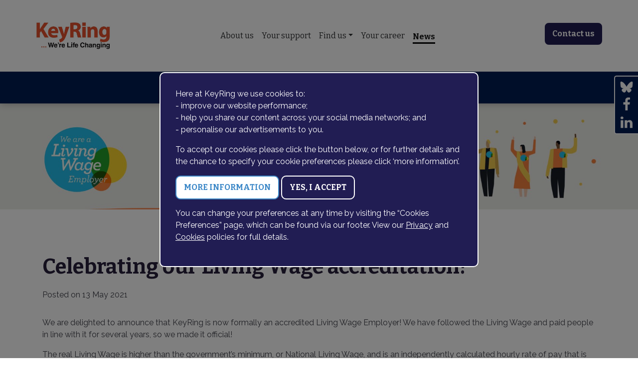

--- FILE ---
content_type: text/html; charset=utf-8
request_url: https://www.keyring.org/news/celebrating-our-living-wage-accreditation.aspx
body_size: 24136
content:


<!doctype html>
<html lang="en">
<head><meta charset="utf-8" /><meta http-equiv="X-UA-Compatible" content="IE=edge" /><meta name="viewport" content="width=device-width, initial-scale=1" /><meta name="description" content="KeyRing Living Support Networks – supporting people to live independently in England and Wales" /><meta name="author" content="KeyRing" /><title>
	KeyRing - News - Living Wage
</title><meta property="og:image:width" content="96" /><meta property="og:image:height" content="96" /><meta id="ogImage" property="og:image" content="https://www.keyring.org/images/logo.jpg" /><meta id="ogDesc" property="og:description" /><meta id="ogTitle" property="og:title" content="KeyRing" /><meta property="og:type" content="website" /><meta id="ogURl" property="og:url" content="https://www.keyring.org/news/celebrating-our-living-wage-accreditation.aspx" /><meta property="og:site_name" content="KeyRing" /><meta id="twitterCard" name="twitter:card" content="summary" /><meta id="twitterTitle" name="twitter:title" content="KeyRing - News - Living Wage" /><meta id="twitterDesc" name="twitter:description" content="KeyRing - News - Living Wage" /><meta id="twitterImage" name="twitter:image" content="https://www.keyring.org/images/logo-square.png" /><meta property="twitter:domain" content="keyring.org" /><link rel="apple-touch-icon" sizes="57x57" href="/apple-icon-57x57.png" /><link rel="apple-touch-icon" sizes="60x60" href="/apple-icon-60x60.png" /><link rel="apple-touch-icon" sizes="72x72" href="/apple-icon-72x72.png" /><link rel="apple-touch-icon" sizes="76x76" href="/apple-icon-76x76.png" /><link rel="apple-touch-icon" sizes="114x114" href="/apple-icon-114x114.png" /><link rel="apple-touch-icon" sizes="120x120" href="/apple-icon-120x120.png" /><link rel="apple-touch-icon" sizes="144x144" href="/apple-icon-144x144.png" /><link rel="apple-touch-icon" sizes="152x152" href="/apple-icon-152x152.png" /><link rel="apple-touch-icon" sizes="180x180" href="/apple-icon-180x180.png" /><link rel="icon" type="image/png" sizes="192x192" href="/android-icon-192x192.png" /><link rel="icon" type="image/png" sizes="32x32" href="/favicon-32x32.png" /><link rel="icon" type="image/png" sizes="96x96" href="/favicon-96x96.png" /><link rel="icon" type="image/png" sizes="16x16" href="/favicon-16x16.png" /><link rel="manifest" href="/manifest.json" /><meta name="msapplication-TileColor" content="#ffffff" /><meta name="msapplication-TileImage" content="/ms-icon-144x144.png" /><meta name="theme-color" content="#ffffff" /><link rel="stylesheet" href="/plugins/bootstrap/css/bootstrap.min.css" /><link rel="stylesheet" href="/styles/core.css?v=1.3" type="text/css" media="screen" /><link href="https://fonts.googleapis.com/css2?family=Bitter:wght@400;700&amp;family=Raleway:wght@400;700&amp;display=swap" rel="stylesheet" /> 
    
    <script src="https://cdnjs.cloudflare.com/ajax/libs/jquery/3.5.1/jquery.min.js" integrity="sha256-9/aliU8dGd2tb6OSsuzixeV4y/faTqgFtohetphbbj0=" crossorigin="anonymous"></script>
    
    <script src="https://cdnjs.cloudflare.com/ajax/libs/jqueryui/1.12.1/jquery-ui.min.js" integrity="sha256-KM512VNnjElC30ehFwehXjx1YCHPiQkOPmqnrWtpccM=" crossorigin="anonymous" defer></script>
    

    <!-- Google Tag Manager -->
    <script>(function(w,d,s,l,i){w[l]=w[l]||[];w[l].push({'gtm.start':
    new Date().getTime(),event:'gtm.js'});var f=d.getElementsByTagName(s)[0],
    j=d.createElement(s),dl=l!='dataLayer'?'&l='+l:'';j.async=true;j.src=
    'https://www.googletagmanager.com/gtm.js?id='+i+dl;f.parentNode.insertBefore(j,f);
    })(window,document,'script','dataLayer','GTM-TZXG3VP');</script>
    <!-- End Google Tag Manager -->
<meta name="keywords" content="living, wage, celebrating, accreditation, higher, keyring, people, real, calculated, rate, delighted" /></head>
<body id="htmlBody">
    <!-- Google Tag Manager (noscript) -->
    <noscript><iframe src="https://www.googletagmanager.com/ns.html?id=GTM-TZXG3VP"
    height="0" width="0" style="display:none;visibility:hidden"></iframe></noscript>
    <!-- End Google Tag Manager (noscript) -->

    <!-- Start of Signapse Web Translation Plugin Script Tag --> <script  src="https://translations.signapsesolutions.com/"     app-id="647f152a-6606-4d41-b4f9-60305a50fe2b"  id="signapse"  ></script> <!-- End of Signapse Web Translation Plugin Script Tag -->
     
    <form method="post" action="./celebrating-our-living-wage-accreditation.aspx" id="Form1">
<div class="aspNetHidden">
<input type="hidden" name="__EVENTTARGET" id="__EVENTTARGET" value="" />
<input type="hidden" name="__EVENTARGUMENT" id="__EVENTARGUMENT" value="" />
<input type="hidden" name="__VIEWSTATE" id="__VIEWSTATE" value="/[base64]" />
</div>

<script type="text/javascript">
//<![CDATA[
var theForm = document.forms['Form1'];
if (!theForm) {
    theForm = document.Form1;
}
function __doPostBack(eventTarget, eventArgument) {
    if (!theForm.onsubmit || (theForm.onsubmit() != false)) {
        theForm.__EVENTTARGET.value = eventTarget;
        theForm.__EVENTARGUMENT.value = eventArgument;
        theForm.submit();
    }
}
//]]>
</script>



<script src="/ScriptResource.axd?d=[base64]" type="text/javascript"></script>
<div class="aspNetHidden">

	<input type="hidden" name="__VIEWSTATEGENERATOR" id="__VIEWSTATEGENERATOR" value="CA0B0334" />
	<input type="hidden" name="__EVENTVALIDATION" id="__EVENTVALIDATION" value="/wEdAAfC05uiFuyRCZDhuk84HXLGKJX1OzXqzqOfbligDW8pCK5gqkrYbB4HRzxfnRuIrwntVhYSNHZrZWWHu/mRaCJ9BrflUXRg3Uo95IC1JZMjHMnk349mp44YAdLIJDwEX7oAYVuO/w0pdSWAI7cDDlP9N2MV3j9pHIwQvPFkhJSnWkzy5woW31j2vmrK5OE88aY=" />
</div>
        

            
            <header id="header">                        
                



<section id="menu">

    <div class="wrapper">
        <a class="skip-link" href="#skip">Skip to content</a>
        <header>
            <nav>
                <!-- Nav links -->
            </nav>
        </header>
        <div id="content">
            <!-- Content goes here -->
        </div>
    </div>
    <input type="hidden" name="ctl00$ctl32$hfPermalink" id="hfPermalink" value="news" />
    <div class="topmenu container container-wide d-flex justify-content-between align-items-center px-0 flex-md-row flex-column">
        <a class="py-3" href="/"><img src="/images/logo.jpg" class="logo" alt="KeyRing" width="154" class="img-fluid" /></a>
        <nav class="navbar navbar-expand-lg navbar-light p-0">
            <div class="container container-wide p-0">
                
                <button class="navbar-toggler" type="button" data-toggle="collapse" data-target="#navbarSupportedContent" aria-controls="navbarSupportedContent" aria-expanded="false" aria-label="Toggle navigation">
                <span class="navbar-toggler-icon"></span>
                </button>

                <div class="collapse navbar-collapse justify-content-center" id="navbarSupportedContent">
                <ul class="navbar-nav justify-content-md-between">
                    
<li class="menuLevel1 nav-item"><a href="/who-we-are"  target="_self" class="nav-link">About us</a>
</li>
<li class="menuLevel1 nav-item"><a href="/support-services"  target="_self" class="nav-link">Your support</a>
</li>
<li class="menuLevel1 nav-item dropdown"><a href="#"  target="_self" class="nav-link dropdown-toggle" data-toggle="dropdown" aria-haspopup="true" aria-expanded="false">Find us</a>
<ul class="dropdown-menu">
	<li class="menuLevel2 nav-item"><a href="https://www.keyring.org/where-we-work"  target="_self" class="nav-link">All locations</a>
	</li>
	<li class="menuLevel2 nav-item"><a href="/where-we-work/london-and-south-east"  target="_self" class="nav-link">London and South East</a>
	</li>
	<li class="menuLevel2 nav-item"><a href="/where-we-work/midlands-and-lincolnshire"  target="_self" class="nav-link">Midlands</a>
	</li>
	<li class="menuLevel2 nav-item"><a href="/where-we-work/north-west"  target="_self" class="nav-link">North West</a>
	</li>
	<li class="menuLevel2 nav-item"><a href="/where-we-work/north-east"  target="_self" class="nav-link">North East</a>
	</li>
	<li class="menuLevel2 nav-item"><a href="/where-we-work/south-west"  target="_self" class="nav-link">South West</a>
	</li>
	<li class="menuLevel2 nav-item"><a href="/where-we-work/yorkshire-and-humberside"  target="_self" class="nav-link">Yorkshire and Humberside</a>
	</li>
	<li class="menuLevel2 nav-item"><a href="/where-we-work/further-afield"  target="_self" class="nav-link">Global work</a>
	</li>
</ul>
</li>
<li class="menuLevel1 nav-item"><a href="/join-us"  target="_self" class="nav-link">Your career</a>
</li>
<li class="menuLevel1 nav-item"><a href="/news"  target="_self" class="nav-link">News</a>
</li>
                </ul>
                </div>

            </div>
        </nav>
        <div class="py-3 header-icons text-right">
            <a href="https://www.keyring.org/contact-us" class="btn btn-secondary mb-2">Contact us</a>


            
        </div>
    </div>
    
    <script type="text/javascript">
        $(document).ready(function (index) {
            $('.menuLevel1').each(function () {
                var strAll = $(this).find('a').attr('href').replace("/", "")
                var strThis = $('#hfPermalink').val()

                if (strAll === "") {
                    strAll = "Home"
                }
            
                if (strAll == strThis){
                    $(this).addClass('active')
                }

            });
        });
        if ($(window).width() > 769) {
            jQuery(function($) {
                $('.navbar .dropdown').hover(function() {
                $(this).find('.dropdown-menu').first().stop(true, true).delay(50).slideDown(200);
        
               }, function() {
                $(this).find('.dropdown-menu').first().stop(true, true).delay(50).slideUp(200);
        
                });
                $('.navbar .dropdown > a').click(function(){
                location.href = this.href;
                });
            });
        }
        $('.navbar .dropdown > a').click(function() {
            if (!$(this).hasClass("parent-clicked")) {
                $(this).addClass("parent-clicked");
            } else {
                location.href = this.href;
            }
        });
    </script>
</section>

<section id="search" class="bg-darkblue py-2 text-center">
    <div class="container container-wide d-flex justify-content-center px-3 px-sm-0 flex-wrap">

        <div class="social-block d-flex flex-column align-items-center bg-darkblue py-2">
            <a href='https://bsky.app/profile/keyringliving.bsky.social' target="_blank" rel="noopener" class="pb-2"><img src="/images/bluesky-logo-white.png" width="26px" height="auto" alt="Bluesky"></a>
            <a href='https://www.facebook.com/keyringlivingsupport' target="_blank" rel="noopener" class="pb-2"><img src="/images/icons/facebook.svg" alt="Facebook"></a>
            <a href='https://www.linkedin.com/company/keyring-living-support-networks/' target="_blank" rel="noopener" class=""><img src="/images/icons/linkedin.svg" alt="Linkedin"></a>
        </div>
        
        <div id="PanelSearch" class="d-flex" onkeypress="javascript:return WebForm_FireDefaultButton(event, &#39;ctl32_btnSearch&#39;)">
	<input name="ctl00$ctl32$search_text" type="text" id="ctl32_search_text" class="search_text" title="Site Search" /><a id="ctl32_btnSearch" class="btn btn-secondary" href="javascript:__doPostBack(&#39;ctl00$ctl32$btnSearch&#39;,&#39;&#39;)">Search</a>
</div>
    </div>
</section>

  
            </header>
            

            
            <main id="content">
                <div class="container"></div><img class="img-responsive article-image" src="https://www.keyring.org/uploaded_files/1939/images/Accreditation%20banner.jpg" />
                

<!-- <p class="breadcrumbs"></p>-->


        

    
  
    <div id="Content1_ctl00_PanelNewsContent" class="container blog-article">
	
        <article class="row">
            <div class="col-12">
                <header class="pb-3">
                    <h1 class="article-title" itemprop="headline">Celebrating our Living Wage accreditation!</h1>
                    <p>Posted on <time class="article-date">13 May 2021</time></p>
                </header>
                
                <p>We are delighted to announce that KeyRing is now formally an accredited Living Wage Employer! We have followed the Living Wage and paid people in line with it for several years, so we made it official!</p>
<p>The real Living Wage is higher than the government&rsquo;s minimum, or National Living Wage, and is an independently calculated hourly rate of pay that is based on the actual cost of living. It is calculated each year and is announced by the Living Wage Foundation as part of Living Wage Week. It is currently &pound;9.50 in the UK, with a higher rate of &pound;10.85 for London, reflecting the higher costs of living in the capital.</p>
<p>Over 7000 organisations, including KeyRing voluntarily choose to pay the real Living Wage to reflect the value of the people who work here.</p>
<p>You can find out more about the Living Wage by visiting <a href="http://www.livingwage.org.uk">www.livingwage.org.uk</a>.</p>
            </div>
             


            <div id="pnlBlogAuthor" class="col-12 mt-3 mt-md-5">
		
                <div class="row">
                    <!-- Go to www.addthis.com/dashboard to customize your tools -->
                    <div class="addthis_inline_share_toolbox"></div>
                </div>
                <div class="row p-3">
                    <div class="col-md-1 d-flex" style="align-items:center;">
                        <div>
                            <img id="Content1_ctl00_imgBlogAuthor" class="img-fluid" src="" />
                        </div>
                    </div>
                    <div class="col-md-7">
                        <div>
                            <div itemprop="author" itemscope itemtype="https://schema.org/Person">
                                <h4 class="pagetitle headertext"><span itemprop="name"></span></h4>
                            </div>
                            <p></p>
                        </div>
                    </div>
                </div>
            
	</div>
        </article>
        <meta itemprop="datePublished" content="13/05/2021"/><meta itemprop="dateModified" content="20/01/2023"/><div itemprop="publisher" itemscope itemtype="https://schema.org/Organization"><div itemprop="logo" itemscope itemtype="https://schema.org/ImageObject"><img src="https://www.rokmax.com/images/rokmax-logo.png" style="display: none;"/><meta itemprop="url" content="https://www.rokmax.com/images/rokmax-logo.png"><meta itemprop="width" content="460"><meta itemprop="height" content="177"></div><meta itemprop="name" content="KeyRing"></div>
    
</div>


                
                
                
                
            </main>
                        

            
            





<div class="container container-wide" style="position:relative;"><a href="#htmlBody" class="page-up-link" title="Go to top" aria-label="Go to the top of the page"></a></div>

<footer id="footer">
    <div class="container container-wide">
        <div class="row d-flex">
            <div class="col-12 col-lg-4 mb-3 order-2 order-md-1 mt-4 mt-lg-0">
                <div class="row footer-menu">
                    <div class="footer-box col-12 text-center text-md-left"><a class="footer-parent d-block" href="/"  target="_self" >Home</a></div><div class="footer-box col-12 text-center text-md-left"><a class="footer-parent d-block" href="/who-we-are"  target="_self" >About us</a></div><div class="footer-box col-12 text-center text-md-left"><a class="footer-parent d-block" href="/join-us"  target="_self" >Your career</a></div><div class="footer-box col-12 text-center text-md-left"><a class="footer-parent d-block" href="/news"  target="_self" >News</a></div><div class="footer-box col-12 text-center text-md-left"><a class="footer-parent d-block" href="/contact-us"  target="_self" >Contact us</a></div><div class="footer-box col-12 text-center text-md-left"><a class="footer-parent d-block" href="/cjs"  target="_self" >Criminal Justice Work</a></div><div class="footer-box col-12 text-center text-md-left"><a class="footer-parent d-block" href="/complaints-and-compliments"  target="_self" >Complaints and compliments</a></div><div class="footer-box col-12 text-center text-md-left"><a class="footer-parent d-block" href="/privacy-policy"  target="_self" >Privacy policy</a></div><div class="footer-box col-12 text-center text-md-left"><a class="footer-parent d-block" href="/cookie-policy"  target="_self" >Cookie policy</a></div><div class="footer-box col-12 text-center text-md-left"><a class="footer-parent d-block" href="/accessibility-statement"  target="_self" >Accessibility statement</a></div>
                </div>
            </div>

            <div class="col-lg-4 order-3 order-md-2 text-center text-md-left">
                <p>KeyRing Living Support Networks<br />21 St Olav’s Court<br />Lower Road<br />London<br />SE16 2XB</p>
                <p>Charity No. 1054234<br>Company Limited by Guarantee no. 03176431</p>
                <p>Telephone: 020 3119 0960<br />Email: <a href="mailto:enquiries@keyring.org">enquiries@keyring.org</a></p>
                
            </div>

            <div class="col-12 col-lg-4 order-1 order-md-3 text-center text-md-left justify-self-end mb-4 mt-4 mt-md-0">
                <div class="border-white border-radius px-4 py-3">
<h2 class="text-blue">Contact Us</h2>
<p class="text-white">To chat about any of our support options or how we can work with you...</p>
<a class="btn btn-outline btn-small" title="Use our contact form" href="https://www.keyring.org/contact-us">Use our contact form</a></div> 
            </div>

            <div class="col-12 col-lg-4 mb-3 order-4 mt-4 mt-lg-0 text-center text-md-left">
                <a class="uppercase" href="#" target="_self" onclick="return showCookiePreferences();" >Cookie Preferences</a>
                <br>
                <p>&copy; 2026 KeyRing. All Rights Reserved.</p>
            </div> 

        </div>

    </div>
</footer>
            

        <span id="debugLabel"></span>
        <script type="text/javascript">
//<![CDATA[
Sys.WebForms.PageRequestManager._initialize('ctl00$ctl34$ScriptManager', 'Form1', ['tctl00$ctl34$UpdatePanelCookie','ctl34_UpdatePanelCookie'], [], [], 90, 'ctl00');
//]]>
</script>

<div id="ctl34_UpdatePanelCookie">
	
        <div id="PanelOverlay" class="overlay">

	</div>
        <div id="ctl34_PanelDetails" class="overlayContent overlayContentAbs bg-blue-grad">
		
            
           <p>
Here at KeyRing we use cookies to:<br />
              - improve our website performance;<br />
                - help you share our content across your social media networks; and <br />
               - personalise our advertisements to you.

           </p> 
 <p>To accept our cookies please click the button below, or for further details and the chance to specify your cookie preferences please click ‘more information’.</p>

 <p>
     <input type="submit" name="ctl00$ctl34$btnMoreInfo" value="MORE INFORMATION" id="ctl34_btnMoreInfo" class="btn btn-outline" /> 
     <input type="submit" name="ctl00$ctl34$btnAccept" value="YES, I ACCEPT" id="ctl34_btnAccept" class="btn btn-secondary" />
</p>
 <p>You can change your preferences at any time by visiting the “Cookies Preferences” page, which can be found via our footer. View our <a href="/privacy-policy">Privacy</a> and <a href="/cookie-policy">Cookies</a>  policies for full details.</p>


        
	</div>
        
        <input type="submit" name="ctl00$ctl34$btnShowCookiePreferences" value="Show Cookie Preferences" id="btnShowCookiePreferences" class="d-none hide" />
    
</div>
        <script type="text/javascript">

            function scrollToTop() {
                //alert('scroll')
                $('html, body').animate({ scrollTop: 0 }, 800);
            }

            function showCookiePreferences() {
                Sys.WebForms.PageRequestManager.getInstance().add_pageLoaded(scrollToTop)
                $('#btnShowCookiePreferences').click();
                return false;
            }

            //scroll to the top if the background is clicked
            $(function () {
                $("#PanelOverlay").on("click", function () {
                    scrollToTop();
                    //$('html, body').animate({ scrollTop: 0 }, 800);
                });
            });
            
        </script>

    </form>
    
    <link rel="stylesheet" href="https://cdnjs.cloudflare.com/ajax/libs/slick-carousel/1.9.0/slick.min.css" integrity="sha256-UK1EiopXIL+KVhfbFa8xrmAWPeBjMVdvYMYkTAEv/HI=" crossorigin="anonymous" />
    <link rel="stylesheet" href="https://cdnjs.cloudflare.com/ajax/libs/slick-carousel/1.9.0/slick-theme.min.css" integrity="sha256-4hqlsNP9KM6+2eA8VUT0kk4RsMRTeS7QGHIM+MZ5sLY=" crossorigin="anonymous" />
    <script src="https://cdnjs.cloudflare.com/ajax/libs/slick-carousel/1.9.0/slick.min.js" integrity="sha256-NXRS8qVcmZ3dOv3LziwznUHPegFhPZ1F/4inU7uC8h0=" crossorigin="anonymous"></script>

    <script src="https://cdnjs.cloudflare.com/ajax/libs/twitter-bootstrap/4.5.0/js/bootstrap.min.js" integrity="sha256-OFRAJNoaD8L3Br5lglV7VyLRf0itmoBzWUoM+Sji4/8=" crossorigin="anonymous"></script>
    
    

    <!-- Smooth Scroll -->
    <script>
        document.querySelectorAll('a[href^="#"]').forEach(anchor => {
            anchor.addEventListener('click', function (e) {
                e.preventDefault();

                document.querySelector(this.getAttribute('href')).scrollIntoView({
                    behavior: 'smooth'
                });
            });
        });
        $('.backButton').click( () => {
          history.back();
        });
    </script>

    

    
    

</body>
</html>

--- FILE ---
content_type: text/css
request_url: https://www.keyring.org/styles/core.css?v=1.3
body_size: 42943
content:
html,
body {
    margin: 0;
    padding: 0;
    height: 100%;
}

html {
    background-color: #FFFFFF;
    font-size: 100%;
    width: 100%;
    overflow-x: hidden;
}

body {
    background-color: #FFFFFF;
    font-size: 16px;
    color: #41424B;
    margin: 0px;
    padding: 0px;
    line-height: 1;
    font-family: 'Raleway', sans-serif;
    font-weight: 400;
}

p {
    font-size: 16px;
    line-height: 150%;
}

/* @media screen and (max-width:768px) {
    p {
        font-size: 15px;
    }
} */

a {
    color: #308CD9;
}

a:hover {
    color: #EC5E36;
    text-decoration: none;
}

strong {
    font-weight: 700;
}

/* HEADINGS   
----------------------------------------------------------*/

h1,
h2,
h3,
h4,
h5,
.h1,
.h2,
.h3 {
    font-family: 'Bitter', serif;
    font-weight: 700;
    color: #29203D;
}

h1,
.h1 {
    font-size: 42px;
    margin-bottom: 20px;
}

h2,
.h2 {
    font-size: 26px;
}

h3,
.h3 {
    font-size: 26px;
}

h4,
.h4 {
    font-size: 18px;
    line-height: 30px;
}

h5,
.h5 {
    font-size: 16px;
}

h1.big, h2.big{
    font-size: 48px;
}

hr{
    border-color: #308CD9;
    margin: 30px 0 35px;
}

p.big, p .big {
    font-size: 20px!important;
    line-height: 1.4;
}

small {
    font-size: 10px!important;
}

.content-bgimage {
    background-repeat: no-repeat !important;
    background-position: right !important;
}

/*#content ul:not(.slick-dots) {
    -webkit-padding-start: 0;
    padding-inline-start: 0;
    list-style: none;
    color: #EC5E36;
}

#content ul:not(.slick-dots) li:before {
    content: "•";
    font-size: 14px;
    line-height: 150%;
    padding-right: 10px;
}

#content ul:not(.slick-dots) li {
    font-size: 12px;
    line-height: 150%;
}*/

#content ul:not(.slick-dots) li {
    font-size: 16px;
    line-height: 150%;
    /* color: #EC5E36; */
    padding-left: 10px;
}

#content ul:not(.slick-dots){
    padding-left: 1em;
}

.relative {
    position: relative;
}

.required {
    color: red;
    position: absolute;
}

input[type=button],
input[type=image] {
    border: none !important;
    box-shadow: none;
}

.rcList.form-control {
    box-shadow: none;
    border: none !important;
    display: inline;
    padding-left: 0;
    padding-right: 0;
    background-color: transparent;
}

.rcList>label {
    font-weight: normal !important;
}

.form-control {
    margin-bottom: 10px;
}

.form-group input[type="text"],
.form-group textarea {
    border-radius: 0;
    border: none;
    background-color: #f5f5f5;
    box-shadow: none !important;
}

.form-horizontal .control-label {
    padding-bottom: 4px;
    text-align: left;
    text-indent: 0%;
    padding-top: 0;
    font-size: 17px;
}

label {
    font-weight: normal;
    margin-top: 0;
    margin-bottom: 0;
}

.requiredSummary {
    text-align: center;
}

.requiredSummary ul {
    color: red;
    padding: 0;
}

/* Color Scheme */
.text-white {
    color: #ffffff;
}

.text-black {
    color: #000000;
}

.text-orange {
    color: #F15A33;
}

.text-darkblue {
    color: #211D53;
}

.text-blue {
    color: #3E89C8;
}


.bg-white {
    background-color: #FFFFFF;
}

.bg-black {
    background-color: #000000;
}

.bg-darkblue {
    background-color: #001C52;
}
    
.bg-blue {
    background-color: #308CD9;
    color: #001C32;
}
.bg-navy {
    background-color: #001C52;
    color: #fff;
}
.bg-orange {
    background-color: #F05023;
    color: #001C32;
}
.bg-offwhite{
    background-color: #F5F5F5;
}
.bg-palepink{
    background-color: #FDE2DB;
}
.bg-blue a{
    color: #fff;
}
.bg-orange a{
    color: #fff;
}

.clear {
    clear: both;
}

#content>section:not(#banner),
#contact-form,
.blog-landing,
.blog-article,
#Social,
.gallery-section,
.archive-section  {
    padding-top: 90px;
    padding-bottom: 90px;
    position: relative;
}

/* #content{
    padding-top: 82px;
} */

@media screen and (max-width:992px){
    /* #content{
        padding-top: 93px;
    } */
    .rsContent .small{
        max-width: unset!important;
    }
}

/* banner */
.rsDefault,
.rsDefault .rsOverflow,
.rsDefault .rsSlide,
.rsDefault .rsVideoFrameHolder,
.rsDefault .rsThumbs {
    background: none repeat scroll 0 0 transparent !important;
}

.rsDefault .rsBullets {
    background: none;
    line-height: 30px;
    width: 100%;
    max-width: 1300px;
    /* margin: 0 auto 100px auto; */
    /* display: none; */
    bottom: 15px;
}

.rsDefault .rsBullet.rsNavSelected span {
    background: #fff;
    border: 2px solid #fff;
    border-radius: 15px;
    transform: rotate3d(0, 0, 1, 90deg);
}

.rsDefault .rsBullet {
    width: 10px;
    height: 11px;
    display: inline-block;
    margin: 0 4px;
    padding: 0;
}

.rsDefault .rsBullet span {
    display: block;
    width: 12px;
    height: 12px;
    border-radius: 15px;
    background: #fff;
    transition: 300ms;
    background: #308CD9;
    border: 2px solid #fff;
}

/* .contentSlider {
    width: 100%;
}

.contentSlider,
.contentSlider .rsOverflow,
.contentSlider .rsSlide,
.contentSlider .rsVideoFrameHolder,
.contentSlider .rsThumbs {
    color: #fff;
}

.contentSlider .rsSlide,
.contentSlider .rsOverflow {
    background: #fff;
}

#content-slider-1 {
    max-width: 1136px;
    max-height: 460px;
    margin-left: auto;
    margin-right: auto;
}

.contentSlider img {
    z-index: 1;
} */

.school-slider-controls, .testimonial-slider-controls{
    border: 2px solid #29203D;
    font-size: 20px;
    font-weight: 700;
    display: inline-block;
}

.testimonial-slider-controls{
    float: right;
    margin-right: 20px;
}

.school-slider-controls *, .testimonial-slider-controls *{
    display: inline-block;
    padding: 0px 12px 2px;
    cursor: pointer;
}

.school-prev, .testimonial-prev{
    float: left;
    border-right: 2px solid #29203D;
}

.bannerDescription {
    top: 130px;
    left: 0;
    color: #fff;
    position: absolute;
    display: flex;
    flex-direction: row;
    align-items: center;
    justify-content: center;
    width: 100%;
    height: 100%;
}

.banner-text{
    background-image: url("/images/banner-text-bg.png");
    background-repeat: no-repeat;
    background-size: 500px;
    padding: 30px;
    width: 500px;
    position: relative;
}

.banner-text h1, .banner-text h2, .banner-text h3{
    color: #fff;
}

.banner-text h1{
    font-size: 32px;
}

.banner-text p{
    font-size: 14px;
}

.banner-sub-text{
    background: #806490;
    width: 500px;
    padding: 8px;
    position: absolute;
    left: 0;
    bottom: -50px;
    text-align: center;
}

.banner-sub-text .btn{
    width: 40%;
    margin: 0px 4px;
}

/* @media screen and (max-width:1700px){
    .bannerDescription {
        top: 90px;
    }
}

@media screen and (max-width:1400px){
    .bannerDescription {
        top: 50px;
    }
}

@media screen and (max-width:1200px){
    .bannerDescription {
        top: 7%;
    }
    .bannerDescription h1{
        font-size: 26px;
    }
}

@media screen and (max-width:992px){
    .bannerDescription {
        top: 7%;
    }
    .bannerDescription h1{
        font-size: 22px;
    }
} */

@media screen and (max-width:768px){
    /* .bannerDescription {
        display: block;
        position: relative;
        top: unset;
    } */
    .rsContent{
        background-color:rgb(255, 255, 255);
    }
}

.bannerVideo{
    width: 100%;
    height: auto;
}

.banner-image{
    width: 100%;
}

.rsDefault .rsTabs {
    padding-top: 0px !important;
}

.rsDefault .rsTab {
    -moz-border-bottom-colors: none !important;
    -moz-border-left-colors: none !important;
    -moz-border-right-colors: none !important;
    -moz-border-top-colors: none !important;
    background-color: #c6b58d;
    background-image: none !important;
    border-bottom: medium none !important;
    -o-border-image: none !important;
            border-image: none !important;
    border-left: 1px solid #fff;
    border-radius: 0 !important;
    border-top: medium none !important;
    border-right: medium none !important;
    box-shadow: none;
    color: #ffffff;
    display: table-cell !important;
    font-size: 130%;
    font-weight: 700;
    text-align: left;
    vertical-align: middle;
    width: 1% !important;
}

.rsDefault .rsTab:active {
    background-color: #c6b58d;
    box-shadow: 0 15px 10px rgba(198, 181, 141, 0.2) inset;
}

.rsDefault .rsTab.rsNavSelected {
    background: #947b2c linear-gradient(to bottom, #947b2c, #bbb) repeat scroll 0 0;
    border: none !important;
    border-left: 1px solid #fff !important;
    color: #fff;
    text-shadow: none !important;
    background-image: none;
    box-shadow: 0 15px 10px rgba(198, 181, 141, 0.8) inset;
}

/* misc */

#header {
    background: #fff;
    position: relative;
    width: 100%;
    z-index: 1400;
    box-shadow: 0px 0px 15px 0px rgba(0,0,0,0.3);
}

.header-icons{
    max-width: 330px;
}

#menu {
    width: 100%;
}

#footer {
    background: #001C52;
    color: #B3BBCB;
    font-size: 14px;
    padding: 80px 0 60px;
    line-height: 1.8;
}

#footer p {
    font-weight: 400;
    /* font-size: 10px; */
    font-size: 14px;
    color: #B3BBCB;
    line-height: 1.8;
}

#footer a:not(.btn) {
    color: #B3BBCB;
    text-decoration: underline;
    line-height: 150%;
}

#footer a:hover:not(.btn) {
    color: #fff;
    text-decoration: underline;
}

@media screen and (max-width: 768px) {
    #footer {
        padding:0;
    }
}

.topmenu{
    min-height: 144px;
}

.border-radius{
    border-radius: 10px;
}

.border-white{
    border: 3px solid #fff;
}

.border-grey{
    border: 3px solid #E4E4E7;
}

.border-darkblue{
    border: 3px solid #211D53;
}

.accordion .ui-accordion-header {
    color: #fff;
    width: 100%;
    padding: 12px 15px;
    cursor: pointer;
    text-align: center;
    border-radius: 10px;
    border: none;
    text-align: left;
}

.page-title-wrapper {
    position: relative;
    z-index: 1;
}

.page-title-wrapper img{
    margin: auto;
    display: block;
}

.page-title {
    position: absolute;
    width: 100%;
    height: 100%;
    top: 0;
    display: flex;
    justify-content: center;
    align-items: center;
}

.page-title-white {
    position: absolute;
    width: 100%;
    height: 100%;
    top: 0;
    display: flex;
    justify-content: center;
    align-items: center;
}

.page-title-hero {
    position: absolute;
    top: 0;
    width: 100%;
    height: 100%;
    background-size: cover;
    background-position: center center;
    transform: translateZ(0);
    -webkit-backface-visibility: hidden;
    backface-visibility: hidden;
    perspective: 1000;
    z-index: -1;
}

.page-title h1{
    padding: 15px;
    background: #F15A33CC;
    width: auto;
    display: inline-block;
}

.page-title-white h1{
    padding: 15px;
    background: #FFF !important;
    width: auto;
    display: inline-block;
}

.page-up-link{
    width: 36px;
    height: 36px;
    background-color: #F05023;
    background-image: url('/images/up-arrow.svg');
    background-repeat: no-repeat;
    background-position: center;
    border: solid 2px #fff;
    border-radius: 10px;
    box-shadow: 0px 4px 5px -1px rgba(0,0,0,0.2);
    position: absolute;
    z-index:  99;
    top: -18px;
    right: 0;
}

.ui-state-default h3{
    display: inline-block;
    margin-bottom: 0;
}

.ui-state-default::after {

    content: "+";
    font-weight: 700;
    font-size: 32px;
    float: right;
    height: 24px;
    margin-top: -28px;
    color: #fff;

}

.ui-state-active::after {

    content: "-";
    margin-top: -30px;

}

.ui-state-default a,
.ui-state-default a:link,
.ui-state-default a:visited {
    font-size: 19px;
    font-weight: 400;
    color: #fff;
}

.ui-accordion .ui-accordion-content {
    background: #F5F5F5;
    padding: 20px 0;
}

.ui-accordion .ui-accordion-content ul {
    padding: 0;
    list-style: none;
}

.accordion_media ul {
    padding-left: 13px;
}

.accordion_media ul li.month {
    list-style-type: none;
    overflow: hidden;
    padding: 5px 0;
}

.accordion_media li {
    padding-left: 0px;
}

.blogArchive{
    padding: 0 15px;
}

.blogArchive li::marker{
    display: none;
    color: #fff;
}

[type=radio]:checked~label {
    color: #FFF;
    z-index: 2;
    background-color: transparent;
}

[type=radio]:not(:checked)~label {
    color: #FDBA1A;
    z-index: 2;
    background-color: #242D42;
}

[type=radio]:checked~label~.tab__content {
    z-index: 1;
    opacity: 1;
}

.copyright {
    color: #B7A6C0;
}

.footer-contact .copyright a {
    color: #B7A6C0;
}

.footer-contact .copyright a:hover {
    color: #B7A6C0;
    text-decoration: none;
}

::-moz-selection {
    background: #B7A6C0;
    color: #000;
}

::selection {
    background: #B7A6C0;
    color: #000;
}

::-moz-selection {
    background: #B7A6C0;
    color: #000;
}

.dropdown-menu {
    /* background: rgba(0, 179, 209, 0.9); */
    background: rgba(255,255,255,0.9);
    border-radius: 0 !important;
    box-shadow: 8px 8px 10px 0 rgba(0, 0, 0, 0.15);
    border: none;
    border: none;
    margin: 0 0 10px 0;
    padding: 0;
    top: 37px;
    width: 320px;
    left: -21px;
}

.dropdown-menu span:empty{
    display: none;
}

.ui-accordion-content {
    background: none;
    border: none;
}

.accordion * {
    outline: none !important;
}

.accordion li::before {
    display: none;
}

.stories li:not(:last-child){
    padding-bottom: 10px;
}

.stories a{
    color: #6E6F72;
}

.stories a:hover{
    color: #000;
}

/* .ui-state-default h4::after {
    content: "";
    background-image: url(/images/accordion-icon.svg);
    background-size: 25px 25px;
    width: 25px;
    height: 25px;
    float: right;
    font-weight: 700;
    -webkit-transition: .2s;
    transition: .2s;
    margin-top: 6px;
}

.ui-state-active h4::after {
    -webkit-transform: rotate(0deg);
    transform: rotate(0deg);
} */

.archive-box svg{
    float: right;
    margin-top: 3px;
}

.svg-rotation{
    transform-origin: 12px 13px;
    transition: .2s;
    transform: rotate(45deg);
}

.ui-state-active .svg-rotation{
    transform: rotate(0deg);
    transform-origin: 12px 13px;
    transition: .2s;
}

.mediaNavigator {
    padding: 0;
    margin-bottom: 30px;
}

.ui-icon {
    display: none;
}

.nav .open>a {
    background: none;
    border: none;
}

#footer a.footer-parent {
    color: #308CD9;
}

#footer a.footer-parent:hover {
    text-decoration: underline;
}

.footer-child {
    color: #fff;
    text-decoration: none;
    line-height: 180%;
}

.footer-child:hover {
    color: #EC5E36;
}

footer a:hover {
    color: #EC5E36;
    text-decoration: none;
}

.footer-icons a{
    width: 25px;
    display: inline-block;
    text-align: center;
}

.nav-link {
    font-size: 16px;
    font-family: 'Bitter', serif;
    font-weight: 400;
}

/* .menuLevel1:last-of-type{
    background: #007EA7;
} */

.navbar-nav span:last-of-type,.navbar-nav span:first-of-type{
    display: none;
}

.navbar-light .navbar-nav .active>.nav-link {
    /* color: #fff; */
    font-weight: 700;
    /* text-decoration: underline; */
}

.navbar-light .navbar-nav .active>.nav-link::before {
    content: "";
    width: 100%;
    height: 3px;
    background-color: #000;
    display: block;
    transform: translateY(22px);
}

.navbar-light .navbar-nav .active>.nav-link:hover::before {
    background-color: #EC5E36;
}

/* .navbar-nav span{
    border-left: 1px solid #fff;
    height: 20px;
} */

/* @media screen and (min-width:768px) {
    .navbar-light .navbar-nav .active:not(.dropdown)>.nav-link::after {
        content: "";
        display: block;
        border-bottom: solid 3px #fff;
        width: 100%;
        margin-top: 1px;
    }
} */

.navbar-light .navbar-nav .nav-link {
    color: #2D2E30;
}

.navbar-light .navbar-nav .menuLevel2 .nav-link {
    color: #000;
    padding: 10px;
    font-size: 16px;
}

.navbar-light .navbar-nav .menuLevel2 .nav-link:hover {
    background: #EC5E36;
    color: #fff;
    padding: 10px;
}

/* .navbar-light .navbar-nav .menuLevel1:last-of-type .nav-link {
    padding: 15px 30px;
    font-weight: 800;
    letter-spacing: .5px;
} */

.navbar-light .navbar-nav .nav-link:hover {
    color: #EC5E36;
}

.navbar-light .navbar-toggler-icon {
    background-image: url(/images/burger-icon.svg);
    background-size: 25px 20px;
}

.navbar-toggler-icon {
    width: 2em;
    height: 2em;
}

/* .navbar {
    background: #308CD9;
} */

.navbar-nav {
    width: 100%;
    color: #fff;
    align-items: center;
}

.navbar-toggler {
    border: none;
    padding: 0 21px;
}

/* .topmenu{
    display: -webkit-box;
    display: flex;
    background: #fff;
    color: #000;
} */

/* .topmenu a{
    color: #000;
} */

.contact-links a {
    font-size: 38px;
    color: #7B7B7B;
    line-height: 90%;
}

.contact-links a:hover {
    color: #0202C1;
}

.navbar-toggle-title {
    display: inline-block;
    margin: 0;
    padding: 10px;
    color: #fff;
    line-height: 0;
    font-size: 34px;
}

/* .navbar-expand-md .navbar-nav .menuLevel1:first-child .nav-link {
    padding-left: 0;
}

.navbar-expand-md .navbar-nav .menuLevel1:last-child .nav-link {
    padding-right: 0;
} */

.btn.btn-small{
    font-size: 13px;
    padding: 5px 15px;
}

.btn.btn-large{
    font-size: 24px;
    padding: 10px 45px;
}

.btn{
    font-family: 'Bitter', serif;
    font-weight: 700;
    border-radius: 10px;
    padding: 10px 15px;
}

.btn.btn-primary {
    border: solid 2px #fff;
    background: #F15A33;
    color: #fff;
}

.btn.btn-secondary {
    background: #211D53;
    color: #fff;
    border: solid 2px #fff;
}

.btn.btn-outline {
    border: solid 2px #3E89C8;
    color: #3E89C8;
    text-decoration: none;
    background: #fff;
}

.btn.btn-light {
    border: solid 2px #fff;
    color: #fff;
    text-decoration: none;
}

.btn-shadow{
    box-shadow: 0px 4px 5px -1px rgba(0,0,0,0.2);
}

/* .btn-primary:hover {
    background: #EC5E36;
    border: solid 2px #EC5E36;
    color: #fff;
} */

.btn-steps {
    height: 44px;
    display: inline-block;
    border: solid 2px #fff;
    background: #29203D;
    border-radius: 0;
    padding: 8px;
    color: #fff;
    font-weight: 700;
    font-size: 16px;
    transition: 350ms;
    box-shadow: inset 0px 0px #FFF;
    cursor: pointer;
}

.btn-steps:hover {
    background: #308CD9;
    border: solid 2px #EC5E36;
    color: #fff;
}

.card{
    border: none;
    margin-bottom: 15px;
    background: none;
    border-radius: 15px;
    overflow: hidden;
}

.card-header{
    border: solid 2px #fff;
    border-radius: 10px!important;
    padding: 0;
    box-shadow: 0px 5px 16px -7px rgba(125,125,125,1)
}

.card .card-header a{
    width: 100%;
    text-align: left;
    color: #fff;
    cursor: pointer;
}

.card .card-header a::after{
    content: ">";
    transform: rotate(-90deg);
    position: absolute;
    right: 30px;
    top: 12px;
    transition: transform .3s;
}

.card .card-header a.collapsed::after{
    content: ">";
    transform: rotate(0deg);
    position: absolute;
    right: 30px;
    top: 12px;
}

.card .card-header a:hover{
    color: #fff;
    text-decoration: underline;
    transition: 0s;
}

.card-pink{
    background: #FD658B;
}

.card .card-pink a{
    color: #001C32;
}

.card-yellow{
    background: #FFA100;
}

.card .card-yellow a{
    color: #001C32;
}

.card-orange{
    background: #F05023;
}

.card .card-orange a{
    color: #001C32;
}

.card-cyan{
    background: #4CBCB9;
}

.card .card-cyan a{
    color: #001C32;
}

.card-darkblue{
    background: #001C52;
}

.card-darkgrey{
    background: #41424B;
}

.card-purple{
    background: #7E59C0;
}

.card-blue{
    background: #308CD9;
}

.card-grey{
    background: #878787;
}

.input-outline {
    padding: 9px 16px;
    background: none;
    outline: none;
    color: #fff !important;
    font-weight: 500;
    font-size: 15px;
    border: 2px solid #fff;
    border-radius: 0;
    width: 100%;
    cursor: text;
}

.input-outline::-webkit-input-placeholder {
    color: #fff !important;
}

.input-outline:-ms-input-placeholder {
    color: #fff !important;
}

.input-outline::-ms-input-placeholder {
    color: #fff !important;
}

.input-outline::-moz-placeholder {
    color: #fff !important;
}

.input-outline::placeholder {
    color: #fff !important;
}

.input-outline-grey {
    padding: 9px 16px;
    background: none;
    outline: none;
    color: #CCCCCC !important;
    font-weight: 500;
    font-size: 15px;
    border: 2px solid #CCCCCC;
    width: 100%;
    cursor: text;
}

.input-outline-grey::-webkit-input-placeholder {
    color: #CCCCCC !important;
}

.input-outline-grey:-ms-input-placeholder {
    color: #CCCCCC !important;
}

.input-outline-grey::-ms-input-placeholder {
    color: #CCCCCC !important;
}

.input-outline-grey::-moz-placeholder {
    color: #CCCCCC !important;
}

.input-outline-grey::placeholder {
    color: #CCCCCC !important;
}

.process-slider-item img {
    margin: auto;
}

.slider-box {
    width: 180px;
    margin: 0 auto;
    box-shadow: 8px 8px 10px 0 rgba(0, 0, 0, 0.15);
    margin-bottom: 20px;
}

.slider-box-top {
    width: 100%;
    height: 76px;
    background: linear-gradient(to bottom, rgba(44, 74, 112, 1) 0%, rgba(44, 74, 111, 1) 30%, rgba(44, 72, 107, 1) 48%, rgba(42, 60, 88, 1) 75%, rgba(36, 45, 66, 1) 92%, rgba(36, 45, 66, 1) 100%);
    filter: progid:DXImageTransform.Microsoft.gradient(startColorstr='#2c4a70', endColorstr='#242d42', GradientType=0);
    text-align: center;
    color: #fff;
}

.slider-box-top h3 {
    font-size: 14px;
    padding-top: 22px;
}

.slider-box-top img {
    margin: auto;
    transform: translateY(3px);
}

.slider-box-body {
    width: 100%;
    height: 195px;
    text-align: center;
    padding: 30px 5px 5px;
    padding-top: 30px;
    background: #fff;
}

.slider-box-body p {
    font-size: 11px;
    color: #99A8BA;
    margin-bottom: 5px;
}

.school-box {
    width: 260px;
    margin: 0;
    margin-bottom: 30px;
    background-size: cover;
    background-position: center;
}

.school-box-outer {
    overflow: visible;
}

.school-box-outer h4{
    border-left: 1px solid #29203D;
    padding-left: 10px;
    line-height: 24px;
    margin-top: -5px;
    margin-bottom: 20px;
}

.school-box-body {
    width: 100%;
    height: 200px;
    background-color: none;
    padding: 6px 10px;
    color: rgba(74, 33, 97, 0.8);
    position: relative;
    transition: .5s;
}

.school-box-body:hover {
    background-color: rgba(74, 33, 97, 0.8);
}

.school-box-body p {
    font-size: 12px;
    color: rgba(255, 255, 255, 0);
    transition: .5s;
}

.school-box-body:hover p {
    color: rgba(255, 255, 255, 1);
}

.school-box-links{
    text-align: center;
    position: absolute;
    bottom: 0px;
    left: 0;
    width: 100%;
    background-color: rgba(74, 33, 97, 0.8);
    padding: 14px 0;
    transition: .5s;
}

.school-box-body:hover .school-box-links{
    background-color: rgba(74, 33, 97, 0);
}

.school-box-links .btn{
    width: 43%;
    margin: 0px 3px;
    padding: 3px;
    height: 27px;
}

.testimonial-box {
    max-width: 290px;
    margin: 0;
    margin-bottom: 30px;
    background-size: cover;
    background-position: center;
}

.testimonial-box-outer {
    overflow: visible;
}

.testimonial-box-outer h4{
    border-left: 1px solid #29203D;
    padding-left: 10px;
    line-height: 24px;
    margin-top: -5px;
    margin-bottom: 20px;
}

.testimonial-box-body {
    width: 100%;
    background: #EC5E36;
    padding: 10px;
    color: #fff;
    position: relative;
    min-height: 303px;
}

.testimonial-box-body p {
    font-size: 12px;
}

#content ul.checkboxes {
    list-style-image: url(/images/checkbox-icon.svg);
    -webkit-padding-start: 0;
    padding-inline-start: 0;
    padding-left: 0;
}

#content ul.checkboxes li::before {
    content: "";
    padding: 0;
}

#content ul.checkboxes li {
    font-size: 12px;
    color: #2E4B70;
    list-style-position: inside;
}

.royalSlider {
    width: 100% !important;
    height: 600px;
}

#PanelCookieNote {
    position: fixed;
    bottom: 0;
    left: 0;
    z-index: 1;
    width: 100%;
}

.cookie-note {
    padding: 5px;
    text-align: center;
    font-size: 14px;
    background: rgba(255, 255, 255, 0.5);
}

.cookie-note p {
    font-size: 12px;
    display: inline-block;
    margin: 0;
    color: #000;
}

.cookie-note .close {
    color: #000;
    background: #fff;
    border: solid 2px #000;
    padding: 3px 6px 2px 5px;
    font-size: 12px;
    font-weight: 700;
    line-height: 1;
    display: inline-block;
    margin-left: 10px;
    float: none;
    opacity: 1;
    text-shadow: none;
}

.cookie-note .close:hover {
    color: #fff !important;
    background: #000;
}

.bg-blue-grad {
    background-color: #2c4a70;
    background: linear-gradient(to bottom, rgba(44, 74, 112, 1) 0%, rgba(44, 74, 111, 1) 30%, rgba(44, 72, 107, 1) 48%, rgba(42, 60, 88, 1) 75%, rgba(36, 45, 66, 1) 92%, rgba(36, 45, 66, 1) 100%);
    filter: progid:DXImageTransform.Microsoft.gradient(startColorstr='#2c4a70', endColorstr='#242d42', GradientType=0);
}

.logo-bg {
    background-color: #fff;
    background-image: url(/images/logo-bg.svg);
    background-repeat: repeat;
    background-size: cover;
    background-position: center;
}

.gradient-bg {
    background-color: #fff;
    background-image: url(/images/gradient-bg.jpg);
    background-repeat: repeat;
    background-size: cover;
    background-position: center;
}

.blog-box {
    border-radius: 10px;
    overflow: hidden;
}
.blog-box img {
    transition: scale .3s;
}
.blog-box:hover img {
    scale: 110%;
}

.blog-image {
    width: 100%;
    height: 260px;
    -o-object-fit: cover;
       object-fit: cover;
}

.blog-box-inner {
    width: 100%;
    padding: 20px 30px;
    text-align: left;
    background: #EC5E36;
    z-index: 1;
    position: relative;
}

.blog-intro{
    color:#fff;
    font-size: 15px;
    margin: 0;
    margin-bottom: 10px;
    height: 70px;
}

.blog-tags{
    background: #EC5E36;
    line-height: 1.5;
}

.blog-tag a:hover{
    color: #fff;
}

@media screen and (max-width:992px){
    .blog-intro{
        height: 70px;
    }
}

.blog-title a{
    color: #fff;
}

.latest-articles-title{
    font-weight: 400;
}
/* 
.blog-button {
    display: inline-block;
    -webkit-transform: translateY(31px);
            transform: translateY(31px);
    margin: auto;
    padding: 11px 12px;
} */

/* .article-date {
    font-size: 33px;
} */

.article-image {
    -o-object-fit: cover;
       object-fit: cover;
    max-height: 600px;
    width: 100%;
}

.archive-box{
    background: #EC5E36;
    border-radius: 10px;
}

.news-img{
    width: 100%;
    height: 160px;
    background-size: cover;
    background-position: center;
}

.navigator-box:hover{
    color: #000;
}

.navigator-box p{
    color: #242D42;
}

.navigator-box span{
    color: #EC5E36;
    font-size: 12px;
}

.navigator-box:hover span span{
    text-decoration: underline;
}

.navigator-box{
    /* box-shadow: 8px 8px 10px 0 rgba(0, 0, 0, 0.15); */
    box-shadow: 0px 5px 6px 0 rgba(0, 0, 0, 0.04), 0px 10px 20px 0 rgba(0, 0, 0, 0.2);
}

.navigator-text{
    font-size: 14px;
}

.dropdown {
  position: relative;
  /* overflow: hidden; */
  padding: 0;
  color: #308CD9;
}

.dropdown:after {
  content: '';
  position: absolute;
  z-index: 2;
  top: 5px;
  right: 10px;
  width: 0;
  height: 0;
  border: 10px dashed;
  border-color: #fff transparent;
  pointer-events: none;
}

.dropdown:after {
  margin-top: 7px;
  border-top-style: solid;
  border-bottom: none;
  display: none;
}

.dropdown-select {
  position: relative;
  width: 100%;
  margin: 0;
  padding: 9px 16px;
  font-size: 15px;
  color: #fff;
  background: #f2f2f2; /* Fallback for IE 8 */
  background: rgba(0, 0, 0, 0) !important; /* "transparent" doesn't work with Opera */
  border: 0;
  border-radius: 0;
  -webkit-appearance: none;
}

.dropdown-select:focus {
  z-index: 3;
  width: 100%;
  color: #fff;
  /* outline: 2px solid #49aff2;
  outline: 2px solid -webkit-focus-ring-color;
  outline-offset: -2px; */
}

.dropdown-select > option {
  margin: 3px;
  padding: 6px 8px;
  text-shadow: none;
  background: none;
  border-radius: 3px;
  cursor: pointer;
  color: #000;
}

/* Fix for IE 8 putting the arrows behind the select element. */

.lt-ie9 .dropdown {
  z-index: 1;
}

.lt-ie9 .dropdown-select {
  z-index: -1;
}

.lt-ie9 .dropdown-select:focus {
  z-index: 3;
}

/* Dirty fix for Firefox adding padding where it shouldn't. */

@-moz-document url-prefix() {
  .dropdown-select {
    padding-left: 6px;
  }
}

input[type="checkbox"]{
    /* width: 18px;
    height: 18px;
    visibility: hidden;
    position: relative; */
    margin-right: 10px;
}

input[type="checkbox"]::after{
    content: "";
    width: 18px;
    height: 18px;
    display: block;
    position: absolute;
    border: 2px solid #fff;
    background: none;
    visibility: visible;
    font-size: 24px;
    transition: 200ms;
    cursor: pointer;
}

input[type="checkbox"]:checked::after{
    content: "\02713";
    color: #fff;
    font-size: 12px;
    padding: 1px 2px;
    background: #F6882E;
    border-color: #308CD9;
}

.quote-label{
    font-size: 12px;
    transform: translateY(-4px);
    display: inline-block;
    padding-left: 6px;
}

.quote-label a{
    color: #fff;
}

.quote-label a:hover{
    color: #fff;
    text-decoration: underline;
}

span.required:not([style*="display:none"]) + span{
    border-color: red;
}

span.required:not([style*="display:none"]) + .input-outline{
    border-color: red;
}

.fb-page{
    box-shadow: 0 5px 6px 0 rgba(0,0,0,.03), 0 10px 25px 0 rgba(0,0,0,.15);
}

.loading-box {
    width: 50px;
    height: 50px;
    display: block;
    margin: 0 auto;

    border-top: 3px solid #fff;
    border-bottom: 3px solid transparent;
    border-left: 3px solid #fff;
    border-right: 3px solid transparent;

    border-radius: 50px;

    -webkit-animation: cwSpin 1s linear .2s infinite;
    animation: cwSpin 1s linear .2s infinite;
}

.accordion .card{
    border: none;
    border-radius: 0;
    background: none;
}

.accordion .card .card-header{
    border-radius: 0;
    background: #EC5E36;
    margin-top: 10px;
    font-weight: 700;
    padding: 5px 20px;
}

.accordion .card .card-header h2{
    line-height: 26px;
}

.accordion .card .card-body{
    background: #fff;
    margin-bottom: 30px;
}

.accordion .card .btn{
    width: 100%;
    text-align: left;
    padding-left: 0;
    padding-right: 0;
    color: #fff;
    font-weight: 700;
}

.accordion .card .btn::after{
    content: "+";
    font-weight: 700;
    font-size: 32px;
    float: right;
    height: 24px;
    margin-top: -12px;
    color: #fff;
}

.accordion .card .btn:not(.collapsed)::after{
    content: "-";
    margin-top: -16px;
}

.view-more-link.collapsed{
    color: #0073CC;
    font-weight: 700;
    text-align: center;
    display: block;
}

.view-more-link:hover{
    color: #0073CC;
    text-decoration: underline;
}

.view-more-link:not(.collapsed){
    display: none;
    padding: 0;
}

/*ADDED FOR COOKIE SUPPORT FROM THEATRE TOKENS*/
.overlay-box {
    border: none;
    color: #fff;
    background-color: rgba(0, 0, 0, 0.5);
    text-align: center;
    padding: 15px 12px;
    width: 58%;
    margin-left: auto;
    margin-right: auto;
}

.overlay-box h1,
.overlay-box h2,
.overlay-box h3 {
    color: #fff;
}


.overlay {
    position: fixed;
    left: 0px;
    top: 0px;
    text-align: center;
    padding-top: 200px;
    width: 100%;
    height: 100%;
    background-color: #fff;
    background-color: rgba(0, 0, 0, 0.5);
    
    z-index: 1500;
}

.overlayContent {
    width: 50%;
    padding: 20px;
    position: fixed;
    top: 145px;
    left: 50%;
    margin-left: -25%;
    margin-top: 0;
    z-index: 1501;

    background: #211D53;
    color: #fff;
    padding: 30px;
    border-radius: 10px;
    border: solid 2px #fff;

}

.overlayContent a{
    color: #fff;
    text-decoration: underline;
}

.overlayContent a:hover{
    color: #308CD9;
    text-decoration: underline;
}

.overlayContentAbs {
    position: absolute;
}

.overlayContentAbs {
        position:absolute !important;
}

.social-block{
    position: fixed;
    right: 0;
    padding: 10px;
    z-index: 200;
    border-radius: 5px 0 0 5px;
    border: 2px solid #fff;
    border-right: none;
}

.card-header img{
    margin-right: 15px;
}

.flag{
    float: right;
    margin: 5px;
    border: solid 2px#fff;
    border-radius: 50%;
    background:#fff;
}

.form-group input[type="submit"].button{
    height: 34px;
    display: inline-block;
    border: none;
    background: #EC5E36;
    border-radius: 0;
    padding: 8px;
    color: #fff !important;
    font-weight: 700;
    font-size: 10px;
    cursor: pointer;
}

.banner-wrapper{
    display: grid;
    grid-template-columns: [first] 50% [line2] 50% [end];
    /* -moz-column-gap: 30px;
         column-gap: 30px; */
    background: #3E89C8;
}

.banner-img img{
    width: 100%;
    height: 480px;
    -o-object-fit: cover;
    object-fit: cover;
    -o-object-position: center center;
    object-position: center center;
}

.banner-desc-wrapper{
    display: flex;
    flex-direction: column;
    justify-content: center;
}

.banner-desc{
    padding: 30px;
    width: 650px;
    max-width: 50vw;
    margin-left: auto;
}

.slick-dotted.slick-slider {
    margin-bottom: 0!important;
}

.slick-dots {
	bottom: 50px!important;
    left: 0!important;
    display: block!important;
    position: relative!important;
    max-width: 1300px!important;
    margin: auto!important;
    text-align: left!important;
    /* transform: translateY(-50px)!important; */
    height: 0!important;
}

.slick-dots li button::before {
    font-size: 15px!important;
    color: #fff!important;
    opacity: .3!important;
}

.slick-dots li.slick-active button::before {
    opacity: 1!important;
}

.testimonial {
    font-size: 42px;
    font-weight: 400;
    text-align: center;
    max-width: 670px;
    margin: auto;
}

.testimonial-long {
    font-size: 28px;
    font-weight: 400;
    text-align: center;
    max-width: 915px;
    margin: auto;
    line-height: 1.3;
}

.split-bg{
    background: url(/images/map.svg),#308CD9;
    background-repeat: no-repeat;
    background-position: right center;
    background-size: 50%, 50%;
}

path:hover{cursor:pointer;-webkit-filter: drop-shadow(0 0 5px #fff);filter: drop-shadow(0 0 5px #fff);}
svg{overflow: visible;}
svg path{transition: -webkit-filter .3s;transition: filter .3s;transition: filter .3s, -webkit-filter .3s}
svg:hover path:not(:hover){-webkit-filter:contrast(55%) brightness(140%);filter:contrast(55%) brightness(140%)}

.search_text{
    padding: 12px 10px 13px 10px;
    border-radius: 10px 0 0 10px;
    border: solid 2px #fff;
    display: inline-block;
    background: #fff;
    width: 100%;
    max-width: 220px;
}

#PanelSearch a{
    display: inline-block;
    border-radius: 0 10px 10px 0;
    /* border: none; */
    vertical-align: top;
}

.clip-image{
    position: absolute;
    top: 0;
}

.clip-image-2{
    margin-top: -96px;
    margin-bottom: -90px;
}

.clip-image-3{
    margin-top: -85px;
    margin-bottom: -90px;
}

/* Chrome & Safari */
@media screen and (-webkit-min-device-pixel-ratio:0) {
    svg path{transition: fill .3s;}
    path:hover{fill:#878787;}
}

@-webkit-keyframes cwSpin {
    0% {
        -webkit-transform: rotate(0deg);
    }

    100% {
        -webkit-transform: rotate(360deg);
    }
}

@keyframes cwSpin {
    0% {
        transform: rotate(0deg);
    }

    100% {
        transform: rotate(360deg);
    }
}

@-webkit-keyframes ccwSpin {
    0% {
        -webkit-transform: rotate(0deg);
    }

    100% {
        -webkit-transform: rotate(-360deg);
    }
}

@keyframes ccwSpin {
    0% {
        transform: rotate(0deg);
    }

    100% {
        transform: rotate(-360deg);
    }
}


@media only screen and (min-width: 1300px) {
    .clip-image-2{
        margin-top: -134px;
        margin-bottom: -90px;
    }

    .clip-image-3{
        margin-top: -134px;
        margin-bottom: -90px;
    }

    /* .royalSlider {
        height: 600px !important;
    } */

    .container-wide {
        max-width: 1300px;
    }
}

@media only screen and (min-width: 992px) {
    .container-narrow {
        max-width: 780px;
    }
}

@media only screen and (min-width: 992px) and (max-width: 1200px) {
    .royalSlider {
        height: 450px;
    }
    .clip-image-2{
        margin-top: -52px;
        margin-bottom: -90px;
    }

    .clip-image-3{
        margin-top: -54px;
        margin-bottom: -90px;
    }
}

@media only screen and (min-width: 767px) and (max-width: 991px) {
    .royalSlider {
        height: 300px;
    }
}

@media screen and (max-width:991px) {
    .banner-wrapper{
        display: flex;
        flex-direction: column;
    }
    .banner-img img{
        height: 400px;
    }
    .slick-dots{
        text-align: center !important;
        bottom: 35px !important;
    }
    .banner-desc{
        max-width: 100%;
        margin: auto;
        padding: 30px;
    }
    
    .newsText {
        height: 72px;
    }

    .banner-button {
        width: 50px;
        height: 50px;
        margin: 0 auto -25px;
        background-size: 50px 50px;
    }

    .navbar {
        padding: 20px;
    }

    .banner-panel {
        width: 60%;
        padding-bottom: 60px;
    }

    .navbar .navbar-nav span{
        display: none;
    }

    .menuLevel1 {
        width: 100%;
        text-align: left;
        padding: 0 30px;
    }

    .navbar-light .navbar-nav .menuLevel1:last-of-type .nav-link {
        padding: 15px 0px;
    }

    .dropdown-menu {
        box-shadow: none;
        width: 100%;
    }

    .clip-image-2{
        display: none;
    }

    .clip-image-3{
        margin-top: 0px;
        margin-bottom: -90px;
    }

}

@media screen and (max-width:768px) {
    .banner-img img{
        height: 400px;
    }
    
    .navbar-default {
        box-shadow: none;
        width: 100%;
    }
    .nav>li {
        border-right: none;
    }

    /* .navbar-nav>li>a {
        line-height: 180% !important;
    } */

    .navbar-brand {
        color: #fff !important;
        font-size: 150%;
        margin-bottom: 5px;
        margin-top: 5px;
        text-decoration: none;
    }

    .navbar .navbar-nav {
        width: 100%;
    }
    
    .navbar-nav>li>ul::before,
    .navbar-nav>li>ul::after {
        border: none;
    }

    .dropdown-menu>li:nth-child(2n+1) {
        background-color: #dfdfdf;
    }

    .menuLevel1 ul li {
        text-align: center;
    }

    #content>section:not(#banner),
    #contact-form,
    .blog-landing,
    .blog-article,
    #Social,
    .gallery-section,
    .archive-section {
        padding-top: 30px;
        padding-bottom: 30px;
    }

    .mobile-center {
        text-align: center;
    }

    /* h1,
    .h1 {
        font-size: 26px;
    }

    h2,
    .h2 {
        font-size: 20px;
    }

    h3,
    .h3 {
        font-size: 18px;
    }

    h4,
    .h4 {
        font-size: 16px;
    } */

    .overlayContent {
        top: 90px;
        width: 90%;
        left: 50%;
        margin-left: -45%;
    }

    .page-title h1{
        display: none;
    }

    .page-title-white h1{
        display: none;
    }

    .clip-image-3{
        margin-top: 15px;
        margin-bottom: -30px;
    }
}

@media only screen and (max-width: 767px) {
    .royalSlider {
        height: 250px;
    }
}

@media only screen and (max-width: 450px) {
    .royalSlider {
        height: 200px;
    }
}

@media only screen and (max-width: 400px) {
    .search_text {
        max-width: 190px;
    }
    .banner-img img {
        height: 300px;
    }
}

@media screen and (max-width:767px) {
    h1.big, h2.big{
        font-size: 36px;
    }
    h1, .h1 {
        font-size: 29px;
    }
    #content>section:not(#banner),
    #book-now
      {
        padding-top: 30px;
        padding-bottom: 30px;
    }
}

.skip-link {
    font-family: 'Bitter', serif;
    font-weight: 700;
    border-radius: 10px;
    padding: 10px 15px;
    border-radius: 10px;
    background: #F15A33;
    color: #fff;
    height: 30px;
    left: 50%;
    padding: 8px;
    position: absolute;
    transform: translateY(-100%);
    transition: transform 0.3s;
}

.skip-link:focus {
    transform: translateY(0%); 
    top: 2px;
    color: #fff;
}

.homeFooterLogos a {
    padding-left: 20px;
    padding-right: 20px;
    padding-bottom: 10px;
}

@media only screen and (min-width: 767px) {
    .bullet-list-space-x2 li {
        margin-left: 22%;
    }
}

@media only screen and (min-width: 767px) {
    .bullet-list-space li {
        margin-left: 13%;
    }
}

@media only screen and (max-width: 767px) {
    ul {
        clear: both;
    }
}




--- FILE ---
content_type: image/svg+xml
request_url: https://www.keyring.org/images/up-arrow.svg
body_size: 376
content:
<?xml version="1.0" encoding="utf-8"?>
<!-- Generator: Adobe Illustrator 14.0.0, SVG Export Plug-In . SVG Version: 6.00 Build 43363)  -->
<!DOCTYPE svg PUBLIC "-//W3C//DTD SVG 1.1//EN" "http://www.w3.org/Graphics/SVG/1.1/DTD/svg11.dtd">
<svg version="1.1" id="Layer_1" xmlns="http://www.w3.org/2000/svg" xmlns:xlink="http://www.w3.org/1999/xlink" x="0px" y="0px"
	 width="14.988px" height="8.713px" viewBox="0 0 14.988 8.713" enable-background="new 0 0 14.988 8.713" xml:space="preserve">
<polygon fill="#FFFFFF" points="7.494,0 14.988,8.713 0,8.713 "/>
</svg>
